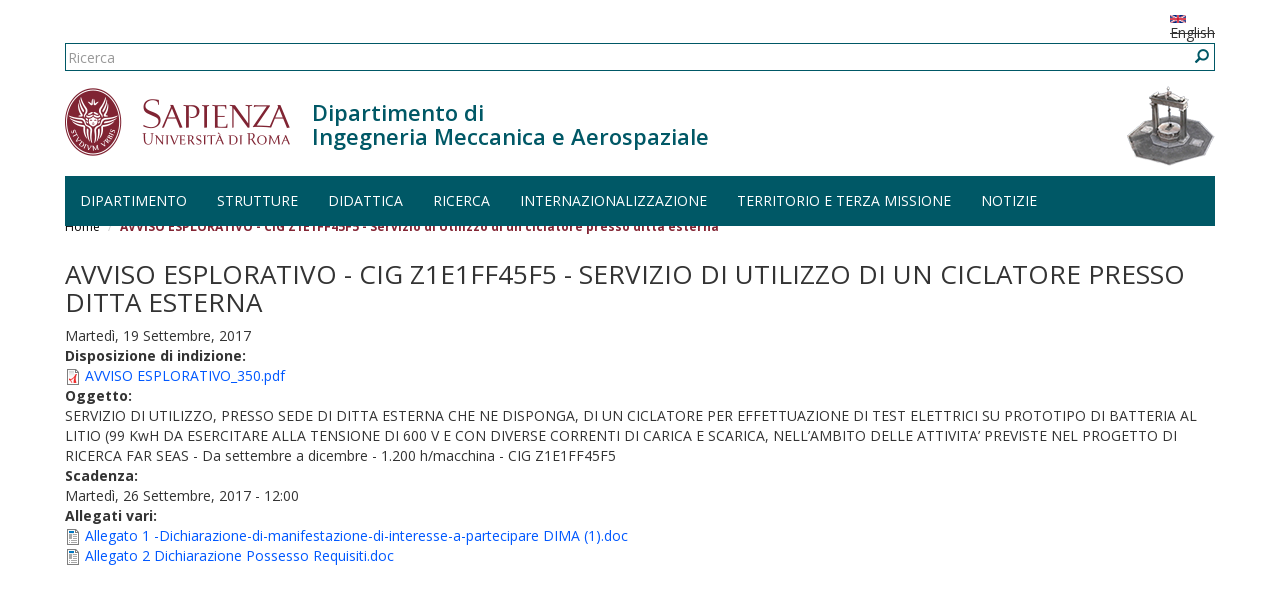

--- FILE ---
content_type: text/html; charset=utf-8
request_url: https://www.dima.uniroma1.it/dima/node/6360
body_size: 6341
content:
<!DOCTYPE html>
<html lang="it" dir="ltr" prefix="content: http://purl.org/rss/1.0/modules/content/ dc: http://purl.org/dc/terms/ foaf: http://xmlns.com/foaf/0.1/ og: http://ogp.me/ns# rdfs: http://www.w3.org/2000/01/rdf-schema# sioc: http://rdfs.org/sioc/ns# sioct: http://rdfs.org/sioc/types# skos: http://www.w3.org/2004/02/skos/core# xsd: http://www.w3.org/2001/XMLSchema#">
  <head>
    <link rel="profile" href="http://www.w3.org/1999/xhtml/vocab" />
    <meta charset="utf-8">
    <meta name="viewport" content="width=device-width, initial-scale=1.0">
    <meta http-equiv="X-UA-Compatible" content="IE=edge">
    <meta http-equiv="Content-Type" content="text/html; charset=utf-8" />
<meta name="Generator" content="Drupal 7 (http://drupal.org)" />
<link rel="canonical" href="/dima/node/6360" />
<link rel="shortlink" href="/dima/node/6360" />
<meta name="keywords" content="AVVISO ESPLORATIVO SERVIZIO CICLATORE" />
<link rel="shortcut icon" href="https://www.dima.uniroma1.it/dima/sites/all/themes/sapienza_bootstrap/favicon.ico" type="image/vnd.microsoft.icon" />
    <title>AVVISO ESPLORATIVO - CIG Z1E1FF45F5 - Servizio di Utilizzo di un ciclatore presso ditta esterna | DIMA - Sapienza - Università di Roma</title>
    <link rel="stylesheet" href="https://fonts.googleapis.com/css?family=Open+Sans:400,300,600,700,800">
    <link rel="stylesheet" href="https://netdna.bootstrapcdn.com/font-awesome/4.0.3/css/font-awesome.css">
    <link type="text/css" rel="stylesheet" href="https://www.dima.uniroma1.it/dima/sites/default/files/css/css__ZnLvDt9K-EIbwC-LVwIHNNhsREoYu0trAxI-t-X7F4.css" media="all" />
<link type="text/css" rel="stylesheet" href="https://www.dima.uniroma1.it/dima/sites/default/files/css/css_L3-zq14Mc6ooXJbC8DaoKFEaJ4sc6ShRfqDam8EyphA.css" media="all" />
<link type="text/css" rel="stylesheet" href="https://www.dima.uniroma1.it/dima/sites/default/files/css/css_Hiz0seuCaBH85zu9BrWPEIQWIP_tffQZKB6-3FnYk8g.css" media="all" />
<link type="text/css" rel="stylesheet" href="/dima/sites/all/themes/sapienza_bootstrap/bootstrap/css/bootstrap.min.css" media="all" />
<link type="text/css" rel="stylesheet" href="https://www.dima.uniroma1.it/dima/sites/default/files/css/css_oGGYEQiziXC6fnL-s3gqlTz3a8n99Z-8ttyVAPMRBdE.css" media="all" />
    <!-- HTML5 element support for IE6-8 -->
    <!--[if lt IE 9]>
      <script src="https://cdn.jsdelivr.net/html5shiv/3.7.3/html5shiv-printshiv.min.js"></script>
    <![endif]-->
    <script src="https://www.dima.uniroma1.it/dima/sites/default/files/js/js_zbS6vAiOhfzHzsXx7KXSig8XTe3ZQZsWj_K4URktlfs.js"></script>
<script src="/dima/sites/all/themes/sapienza_bootstrap/bootstrap/js/bootstrap.min.js"></script>
<script src="https://www.dima.uniroma1.it/dima/sites/default/files/js/js_lQoI_iK2Wg095E8CNZ45Artpz5O3GbXRSq3IbHj0SVQ.js"></script>
<script src="https://www.dima.uniroma1.it/dima/sites/default/files/js/js_oAUezlWzeSjn4ThtL_p-xFX5a01nxYmKG6Y22k4ePAw.js"></script>
<script>(function(i,s,o,g,r,a,m){i["GoogleAnalyticsObject"]=r;i[r]=i[r]||function(){(i[r].q=i[r].q||[]).push(arguments)},i[r].l=1*new Date();a=s.createElement(o),m=s.getElementsByTagName(o)[0];a.async=1;a.src=g;m.parentNode.insertBefore(a,m)})(window,document,"script","https://www.google-analytics.com/analytics.js","ga");ga("create", "UA-94103861-1", {"cookieDomain":"auto"});ga("set", "anonymizeIp", true);ga("send", "pageview");</script>
<script src="https://www.dima.uniroma1.it/dima/sites/default/files/js/js_p6OnzgpVo9IMpCF_TimNNF0zrwLTuXD1Or92v4xgw9o.js"></script>
<script>jQuery.extend(Drupal.settings, {"basePath":"\/dima\/","pathPrefix":"","setHasJsCookie":0,"ajaxPageState":{"theme":"sapienza_bootstrap","theme_token":"PX8Wv1rZMP8EofTgWzvG5OPh6hKHPzArF8eqY625YXQ","js":{"sites\/all\/themes\/bootstrap\/js\/bootstrap.js":1,"sites\/all\/modules\/jquery_update\/replace\/jquery\/1.10\/jquery.min.js":1,"misc\/jquery-extend-3.4.0.js":1,"misc\/jquery-html-prefilter-3.5.0-backport.js":1,"misc\/jquery.once.js":1,"misc\/drupal.js":1,"sites\/all\/modules\/jquery_dollar\/jquery_dollar.js":1,"\/dima\/sites\/all\/themes\/sapienza_bootstrap\/bootstrap\/js\/bootstrap.min.js":1,"sites\/all\/modules\/uniroma1\/sapienza_tm_client\/js\/tmclient.js":1,"public:\/\/languages\/it_amy4kLw6APztyhP151p_93oiZAsdp_EC-DK9jVjKU9E.js":1,"sites\/all\/modules\/image_caption\/image_caption.min.js":1,"sites\/all\/modules\/google_analytics\/googleanalytics.js":1,"0":1,"sites\/all\/themes\/sapienza_bootstrap\/js\/libraries\/css3-mediaqueries.js":1,"sites\/all\/themes\/sapienza_bootstrap\/js\/libraries\/html5shiv.min.js":1,"sites\/all\/themes\/sapienza_bootstrap\/js\/libraries\/jquery.matchHeight-min.js":1,"sites\/all\/themes\/sapienza_bootstrap\/js\/libraries\/modernizr.min.js":1,"sites\/all\/themes\/sapienza_bootstrap\/js\/libraries\/respond.js":1,"sites\/all\/themes\/sapienza_bootstrap\/js\/compatibility.js":1,"sites\/all\/themes\/sapienza_bootstrap\/js\/home.js":1,"sites\/all\/themes\/sapienza_bootstrap\/js\/header.js":1},"css":{"modules\/system\/system.base.css":1,"modules\/field\/theme\/field.css":1,"modules\/node\/node.css":1,"sites\/all\/modules\/relation\/relation_entity_collector\/relation_entity_collector.css":1,"sites\/all\/modules\/uniroma1\/sapienza_tm_client\/css\/tm.css":1,"sites\/all\/modules\/views\/css\/views.css":1,"sites\/all\/modules\/ctools\/css\/ctools.css":1,"sites\/all\/modules\/tagadelic\/tagadelic.css":1,"modules\/locale\/locale.css":1,"sites\/all\/modules\/date\/date_api\/date.css":1,"sites\/all\/modules\/addtoany\/addtoany.css":1,"\/dima\/sites\/all\/themes\/sapienza_bootstrap\/bootstrap\/css\/bootstrap.min.css":1,"sites\/all\/themes\/sapienza_bootstrap\/css\/style.css":1,"sites\/all\/themes\/sapienza_bootstrap\/css\/header.css":1,"sites\/all\/themes\/sapienza_bootstrap\/css\/page.css":1,"sites\/all\/themes\/sapienza_bootstrap\/css\/sidebars.css":1,"sites\/all\/themes\/sapienza_bootstrap\/css\/news.css":1,"sites\/all\/themes\/sapienza_bootstrap\/css\/hero.css":1,"sites\/all\/themes\/sapienza_bootstrap\/css\/footer.css":1,"sites\/all\/themes\/sapienza_bootstrap\/css\/modules.css":1,"sites\/all\/themes\/sapienza_bootstrap\/css\/search.css":1}},"googleanalytics":{"trackOutbound":1,"trackMailto":1,"trackDownload":1,"trackDownloadExtensions":"7z|aac|arc|arj|asf|asx|avi|bin|csv|doc(x|m)?|dot(x|m)?|exe|flv|gif|gz|gzip|hqx|jar|jpe?g|js|mp(2|3|4|e?g)|mov(ie)?|msi|msp|pdf|phps|png|ppt(x|m)?|pot(x|m)?|pps(x|m)?|ppam|sld(x|m)?|thmx|qtm?|ra(m|r)?|sea|sit|tar|tgz|torrent|txt|wav|wma|wmv|wpd|xls(x|m|b)?|xlt(x|m)|xlam|xml|z|zip"},"urlIsAjaxTrusted":{"\/dima\/node\/6360":true},"bootstrap":{"anchorsFix":"0","anchorsSmoothScrolling":"0","formHasError":1,"popoverEnabled":"1","popoverOptions":{"animation":1,"html":0,"placement":"right","selector":"","trigger":"click","triggerAutoclose":1,"title":"","content":"","delay":0,"container":"body"},"tooltipEnabled":"1","tooltipOptions":{"animation":1,"html":0,"placement":"auto left","selector":"","trigger":"hover focus","delay":0,"container":"body"}}});</script>
  </head>
  <body class="navbar-is-fixed-top html not-front not-logged-in no-sidebars page-node page-node-6360 node-type-determine-e-avvisi-esplorativi i18n-it dipartimento site-name-lines-2">
    <div id="skip-link">
      <a href="#main-content" class="element-invisible element-focusable">Salta al contenuto principale</a>
    </div>
        <header id="navbar" role="banner" class="navbar navbar-fixed-top navbar-default">
  <div class="container">

              <div class="region region-header-top">
    <section id="block-block-37" class="block block-block clearfix">

      
  <style>
.bg-lime {
    background: lime;
}
.bg-lightblue {
    background: lightblue ;
}
</style>
</section>
<section id="block-locale-language" class="block block-locale clearfix">

      
  <ul class="language-switcher-locale-url"><li class="it first active"><a href="/dima/node/6360" class="language-link active" xml:lang="it"><img class="language-icon img-responsive" typeof="foaf:Image" src="https://www.dima.uniroma1.it/dima/sites/all/modules/languageicons/flags/it.png" width="16" height="12" alt="Italiano" title="Italiano" /> Italiano</a></li>
<li class="en last"><span class="language-link locale-untranslated" xml:lang="en"><img class="language-icon img-responsive" typeof="foaf:Image" src="https://www.dima.uniroma1.it/dima/sites/all/modules/languageicons/flags/en.png" width="16" height="12" alt="English" title="English" /> English</span></li>
</ul>
</section>
<section id="block-search-form" class="block block-search clearfix">

      
  <form class="form-search content-search" action="/dima/node/6360" method="post" id="search-block-form" accept-charset="UTF-8"><div><div>
      <h2 class="element-invisible">Form di ricerca</h2>
    <div class="input-group"><input title="Inserisci i termini da cercare." placeholder="Ricerca" class="form-control form-text" type="text" id="edit-search-block-form--2" name="search_block_form" value="" size="15" maxlength="128" /><span class="input-group-btn"><button type="submit" class="btn btn-primary"><span class="icon glyphicon glyphicon-search" aria-hidden="true"></span>
</button></span></div><div class="form-actions form-wrapper form-group" id="edit-actions"><button class="element-invisible btn btn-primary form-submit" type="submit" id="edit-submit" name="op" value="Ricerca">Ricerca</button>
</div><input type="hidden" name="form_build_id" value="form-el9b0-dlOCnhIyHoEwsBZb1vs0C6BUyLCCvNM7rt16M" />
<input type="hidden" name="form_id" value="search_block_form" />
</div>
</div></form>
</section>
  </div>
    
    <div class="navbar-header">

              <a href="https://www.uniroma1.it/it/">
          <img class="logo pull-left" src="https://www.dima.uniroma1.it/dima/sites/all/themes/sapienza_bootstrap/logo.png" alt="Uniroma 1" />
        </a>
      
              <h1 class="name navbar-brand">
          <a href="/dima/" title="Home Page">Dipartimento di<br />Ingegneria Meccanica e Aerospaziale</a>        </h1>
      
              <img class="custom-logo pull-right" src="https://www.dima.uniroma1.it/dima/sites/default/files/styles/custom_logo/public/images/logo/testata-dip-foto_1.png?itok=nuuUStaR" alt="Dipartimento di<br />Ingegneria Meccanica e Aerospaziale" />
      
              <button type="button" class="navbar-toggle" data-toggle="collapse" data-target="#navbar-collapse">
          <span class="sr-only">Toggle navigation</span>
          <span class="icon-bar"></span>
          <span class="icon-bar"></span>
          <span class="icon-bar"></span>
        </button>
          </div>

          <div class="navbar-collapse collapse" id="navbar-collapse">
        <nav role="navigation">
                      <ul class="menu nav navbar-nav"><li class="first expanded dropdown"><a href="/dima/dipartimento" class="dropdown-toggle" data-toggle="dropdown">Dipartimento <span class="caret"></span></a><ul class="dropdown-menu"><li class="first collapsed"><a href="/dima/dipartimento/chi-siamo" title="Chi siamo">Chi siamo</a></li>
<li class="collapsed"><a href="/dima/dipartimento/dove-siamo">Dove siamo</a></li>
<li class="collapsed"><a href="/dima/dipartimento/governo" title="Governo">Governo</a></li>
<li class="collapsed"><a href="/dima/dipartimento/uffici" title="Uffici e servizi del DIMA">Uffici e Contatti</a></li>
<li class="collapsed"><a href="/dima/dima/dipartimento/persone">Persone</a></li>
<li class="collapsed"><a href="/dima/dipartimento/bandi">Bandi</a></li>
<li class="collapsed"><a href="/dima/dipartimento/trasparenza">Trasparenza</a></li>
<li class="leaf"><a href="/dima/dima/dipartimento/regolamenti-e-modulistica" title="Regolamenti e modulistica">Regolamenti e modulistica</a></li>
<li class="last collapsed"><a href="/dima/dima/dipartimento/sicurezza" title="Sicurezza nel Dipartimento">Sicurezza</a></li>
</ul></li>
<li class="expanded dropdown"><a href="/dima/strutture" class="dropdown-toggle" data-toggle="dropdown">Strutture <span class="caret"></span></a><ul class="dropdown-menu"><li class="first leaf"><a href="/dima/strutture/biblioteca" title="Biblioteca del Dipartimento">Biblioteca</a></li>
<li class="collapsed"><a href="/dima/strutture/laboratori-del-dipartimento-di-ingegneria-meccanica-e-aerospaziale" title="Laboratori del Dipartimento">Laboratori</a></li>
<li class="last leaf"><a href="/dima/strutture/aule">Aule</a></li>
</ul></li>
<li class="expanded dropdown"><a href="/dima/didattica" class="dropdown-toggle" data-toggle="dropdown">Didattica <span class="caret"></span></a><ul class="dropdown-menu"><li class="first collapsed"><a href="/dima/didattica/offerta-formativa" title="Offerta formativa">Offerta formativa</a></li>
<li class="leaf"><a href="http://www.dima.uniroma1.it/dima/elenco-docenti" title="Elenco del personale docente del DIMA">Elenco docenti</a></li>
<li class="leaf"><a href="/dima/dima/didattica/cultori-della-materia">Cultori della materia</a></li>
<li class="collapsed"><a href="/dima/didattica/regolamenti">Regolamenti</a></li>
<li class="last leaf"><a href="http://www.uniroma1.it/didattica/borse-di-studio" title="">Borse di studio</a></li>
</ul></li>
<li class="expanded dropdown"><a href="/dima/ricerca" title="Ricerca DIMA" class="dropdown-toggle" data-toggle="dropdown">Ricerca <span class="caret"></span></a><ul class="dropdown-menu"><li class="first leaf"><a href="/dima/ricerca/meccanica-del-volo" title="Meccanica del volo">Ing-Ind/03  Meccanica del volo</a></li>
<li class="leaf"><a href="/dima/ricerca/costruzioni-e-strutture-aerospaziali" title="Costruzioni e strutture aerospaziali">Ing-Ind/04  Costruzioni e strutture aerospaziali</a></li>
<li class="leaf"><a href="/dima/ricerca/impianti-e-sistemi-aerospaziali" title="Impianti e sistemi aerospaziali">Ing-Ind/05 Impianti e sistemi aerospaziali</a></li>
<li class="leaf"><a href="/dima/ricerca/ing-ind/06-fluidodinamica" title="Fluidodinamica">Ing-Ind/06  Fluidodinamica</a></li>
<li class="leaf"><a href="/dima/ricerca/propulsione-aerospaziale" title="Propulsione aerospaziale">Ing-Ind/07  Propulsione aerospaziale</a></li>
<li class="leaf"><a href="/dima/ricerca/ing-ind/08-macchine-fluido" title="Macchine a fluido">Ing-Ind/08 Macchine a fluido</a></li>
<li class="leaf"><a href="/dima/ricerca/sistemi-per-lenergia-e-lambiente" title="Sistemi per l&#039;energia e l&#039;ambiente">Ing-Ind/09  Sistemi per l&#039;energia e l&#039;ambiente</a></li>
<li class="leaf"><a href="/dima/ricerca/misure-meccaniche-e-termiche" title="Misure meccaniche e termiche">Ing-Ind/12  Misure meccaniche e termiche</a></li>
<li class="leaf"><a href="/dima/ricerca/meccanica-applicata-alle-macchine" title="Meccanica applicata alle macchine">Ing-Ind/13  Meccanica applicata alle macchine</a></li>
<li class="leaf"><a href="/dima/ricerca/progettazione-meccanica-e-costruzione-di-macchine" title="Progettazione meccanica e costruzione di macchine">Ing-Ind/14  Progettazione meccanica e Costruzione di macchine</a></li>
<li class="leaf"><a href="/dima/dima/ricerca/ing-ind/15-disegno-e-metodi-dellingegneria-industriale" title="Disegno e metodi dell&#039;ingegneria industriale">Ing-Ind/15  Disegno e metodi dell&#039;ingegneria industriale</a></li>
<li class="leaf"><a href="/dima/ricerca/tecnologie-e-sistemi-di-lavorazione" title="Tecnologie e sistemi di lavorazione">Ing-Ind/16  Tecnologie e sistemi di lavorazione</a></li>
<li class="leaf"><a href="/dima/ricerca/impianti-industriali-meccanici" title="Impianti industriali meccanici">Ing-Ind/17  Impianti industriali meccanici</a></li>
<li class="leaf"><a href="/dima/ricerca/ing-ind/34-bioingegneria-industriale" title="Bioingegneria industriale">Ing-Ind/34  Bioingegneria industriale</a></li>
<li class="leaf"><a href="/dima/dima/ricerca/assegni-di-ricerca" title="Assegni di ricerca">Assegni di ricerca</a></li>
<li class="last leaf"><a href="/dima/dima/ricerca/pubblicazioni" title="Pubblicazioni">Pubblicazioni</a></li>
</ul></li>
<li class="expanded dropdown"><a href="/dima/internazionalizzazione" class="dropdown-toggle" data-toggle="dropdown">Internazionalizzazione <span class="caret"></span></a><ul class="dropdown-menu"><li class="first leaf"><a href="/dima/internazionalizzazione/professori-visitatori" title="Professori visitatori">Professori visitatori</a></li>
<li class="last leaf"><a href="/dima/internazionalizzazione/accordi-internazionali" title="Accordi internazionali">Accordi internazionali</a></li>
</ul></li>
<li class="expanded dropdown"><a href="/dima/territorio-e-terza-missione" class="dropdown-toggle" data-toggle="dropdown">Territorio e terza missione <span class="caret"></span></a><ul class="dropdown-menu"><li class="first leaf"><a href="https://www.dima.uniroma1.it/dima/terzamissione/iniziative" title="">Iniziative di Terza missione</a></li>
<li class="leaf"><a href="/dima/territorio-e-terza-missione/convenzioni" title="Convenzioni">Convenzioni</a></li>
<li class="leaf"><a href="/dima/territorio-e-terza-missione/attivit-conto-terzi" title="Attività conto terzi">Attività conto terzi</a></li>
<li class="leaf"><a href="/dima/territorio-e-terza-missione/educazione-scientifica-e-formazione-continua" title="Educazione scientifica e formazione continua">Educazione scientifica e formazione continua</a></li>
<li class="last leaf"><a href="/dima/territorio-e-terza-missione/azioni-lalternanza-scuola-lavoro" title="Azioni per l&#039;alternanza scuola-lavoro">Azioni per l&#039;alternanza scuola-lavoro</a></li>
</ul></li>
<li class="last expanded dropdown"><a href="/dima/notizie" class="dropdown-toggle" data-toggle="dropdown">Notizie <span class="caret"></span></a><ul class="dropdown-menu"><li class="first leaf"><a href="/dima/notizie/circolari-e-avvisi">Avvisi</a></li>
<li class="last leaf"><a href="/dima/notizie/eventi">Eventi</a></li>
</ul></li>
</ul>                                      </nav>
      </div>
      </div>
</header>

<section>
  <div class="container">
        <a id="main-content"></a>
              </div>
</section>

  <section id="breadcrumb">
    <div class="container">
      <ol class="breadcrumb"><li><a href="/dima/">Home</a></li>
<li class="active">AVVISO ESPLORATIVO - CIG Z1E1FF45F5 - Servizio di Utilizzo di un ciclatore presso ditta esterna</li>
</ol>    </div>
  </section>

  <section id="tabs">
    <div class="container">
          </div>
  </section>



<div class="main-container container">
  <div class="row">

    
    <section class="col-md-12">
              <div class="region region-content">
    <section id="block-system-main" class="block block-system clearfix">

      
  <article id="node-6360" class="node node-determine-e-avvisi-esplorativi clearfix" about="/dima/node/6360" typeof="sioc:Item foaf:Document">
    <header>
            <span property="dc:title" content="AVVISO ESPLORATIVO - CIG Z1E1FF45F5 - Servizio di Utilizzo di un ciclatore presso ditta esterna" class="rdf-meta element-hidden"></span>      </header>
    <h2 class="title">AVVISO ESPLORATIVO - CIG Z1E1FF45F5 - Servizio di Utilizzo di un ciclatore presso ditta esterna</h2><div class="field field-name-field-data-determine field-type-date field-label-hidden"><div class="field-items"><div class="field-item even"><span class="date-display-single" property="dc:date" datatype="xsd:dateTime" content="2017-09-19T00:00:00+02:00">Martedì, 19 Settembre, 2017</span></div></div></div><div class="field field-name-field-disposizione-indizione-det field-type-file field-label-above"><div class="field-label">Disposizione di indizione:&nbsp;</div><div class="field-items"><div class="field-item even"><span class="file"><img class="file-icon" alt="PDF icon" title="application/pdf" src="/dima/modules/file/icons/application-pdf.png" /> <a href="https://www.dima.uniroma1.it/dima/sites/default/files/allegati_determine/AVVISO%20ESPLORATIVO_350.pdf" type="application/pdf; length=222149">AVVISO ESPLORATIVO_350.pdf</a></span></div></div></div><div class="field field-name-field-oggetto-determine field-type-text-long field-label-above"><div class="field-label">Oggetto:&nbsp;</div><div class="field-items"><div class="field-item even">SERVIZIO DI UTILIZZO, PRESSO SEDE DI DITTA ESTERNA CHE NE DISPONGA, DI UN CICLATORE PER EFFETTUAZIONE DI TEST ELETTRICI SU PROTOTIPO DI BATTERIA AL LITIO (99 KwH DA ESERCITARE ALLA TENSIONE DI 600 V E CON DIVERSE CORRENTI DI CARICA E SCARICA, NELL’AMBITO DELLE ATTIVITA’  PREVISTE NEL PROGETTO DI RICERCA FAR SEAS - Da settembre a dicembre - 1.200 h/macchina - CIG Z1E1FF45F5</div></div></div><div class="field field-name-field-scadenza-determine field-type-date field-label-above"><div class="field-label">Scadenza:&nbsp;</div><div class="field-items"><div class="field-item even"><span class="date-display-single" property="dc:date" datatype="xsd:dateTime" content="2017-09-26T12:00:00+02:00">Martedì, 26 Settembre, 2017 - 12:00</span></div></div></div><div class="field field-name-field-documenti-allegati-determi field-type-file field-label-above"><div class="field-label">Allegati vari:&nbsp;</div><div class="field-items"><div class="field-item even"><span class="file"><img class="file-icon" alt="Microsoft Office document icon" title="application/msword" src="/dima/modules/file/icons/x-office-document.png" /> <a href="https://www.dima.uniroma1.it/dima/sites/default/files/allegati_determine/Allegato%201%20-Dichiarazione-di-manifestazione-di-interesse-a-partecipare%20DIMA%20%281%29.doc" type="application/msword; length=44544">Allegato 1 -Dichiarazione-di-manifestazione-di-interesse-a-partecipare DIMA (1).doc</a></span></div><div class="field-item odd"><span class="file"><img class="file-icon" alt="Microsoft Office document icon" title="application/msword" src="/dima/modules/file/icons/x-office-document.png" /> <a href="https://www.dima.uniroma1.it/dima/sites/default/files/allegati_determine/Allegato%202%20%20Dichiarazione%20Possesso%20Requisiti.doc" type="application/msword; length=55296">Allegato 2  Dichiarazione Possesso Requisiti.doc</a></span></div></div></div>    </article>

</section>
  </div>
    </section>

    
  </div>
</div>





    <script src="https://www.dima.uniroma1.it/dima/sites/default/files/js/js_MRdvkC2u4oGsp5wVxBG1pGV5NrCPW3mssHxIn6G9tGE.js"></script>
  </body>
</html>

--- FILE ---
content_type: text/css
request_url: https://www.dima.uniroma1.it/dima/sites/default/files/css/css_L3-zq14Mc6ooXJbC8DaoKFEaJ4sc6ShRfqDam8EyphA.css
body_size: 988
content:
.field .field-label{font-weight:bold;}.field-label-inline .field-label,.field-label-inline .field-items{float:left;}form .field-multiple-table{margin:0;}form .field-multiple-table th.field-label{padding-left:0;}form .field-multiple-table td.field-multiple-drag{width:30px;padding-right:0;}form .field-multiple-table td.field-multiple-drag a.tabledrag-handle{padding-right:.5em;}form .field-add-more-submit{margin:.5em 0 0;}
.node-unpublished{background-color:#fff4f4;}.preview .node{background-color:#ffffea;}td.revision-current{background:#ffc;}
#relation-entity-collector input.form-text,#relation-entity-collector select.form-select{width:100%;}
.page-annuario h2{margin:0 0 25px 0;}.tm-filters select{border-radius:0;}.tm-filters .buttons-wrapper{margin-top:30px;}.tm-filters .buttons-wrapper .btn-danger{border-radius:0;color:#fff;background:#7d7d7d;border:solid 1px #7d7d7d;width:85px;}.tm-filters .buttons-wrapper .btn-primary{border:1px solid #822433;width:85px;}.tm-alphas{text-align:center;clear:both;padding:30px 0;}.tm-alphas ul{margin:0;}.tm-alphas li{padding-left:2px !important;}.tm-alphas li a{color:#555 !important;border-left:1px solid #333;padding-left:10px;}.tm-alphas li:first-child a{border:0;}.tm-alphas .active{font-weight:bold;}.tm-results .row{margin-bottom:20px;}.tm-results .tm-item{padding:15px;background:#eee;}.tm-results .tm-item i{margin-right:5px;}.tm-results .tm-item .tm-name{font-size:18px;font-weight:600;margin-bottom:10px;}.tm-results .tm-item .tm-envelope a{color:#333;}.tm-results .tm-item .tm-envelope a:after{display:none;}.tm-results .tm-item .tm-structure,.tm-results .tm-item .tm-envelope{margin-bottom:5px;}.tm-results .tm-item .tm-structure{font-size:14px;text-transform:uppercase;}.tm-results .tm-item .tm-envelope,.tm-results .tm-item .tm-phone{font-size:15px;}.tm-results .tm-item .tm-category{text-align:right;}.page-annuario .pagination > li > a,.page-annuario .pagination > li > span{color:#822433 !important;border-radius:0 !important;}.page-annuario .pagination > .active > a,.page-annuario .pagination > .active > span,.page-annuario .pagination > .active > a:hover,.page-annuario .pagination > .active > span:hover,.page-annuario .pagination > .active > a:focus,.page-annuario .pagination > .active > span:focus{background-color:#822433 !important;border-color:#822433 !important;color:#FFFFFF !important;}.terzamissione{padding-bottom:10px;text:medium;}.eye-hover{color:#822433;}.eye-hover:hover{color:black!important;}.centro .eye-hover{color:#146255;}.dipartimento .eye-hover{color:#005866;}.facolta .eye-hover{color:#2b425c;}.museo .eye-hover{color:#534F2C;}#filtri-button{margin-top:25px!important;}
.views-exposed-form .views-exposed-widget{float:left;padding:.5em 1em 0 0;}.views-exposed-form .views-exposed-widget .form-submit{margin-top:1.6em;}.views-exposed-form .form-item,.views-exposed-form .form-submit{margin-top:0;margin-bottom:0;}.views-exposed-form label{font-weight:bold;}.views-exposed-widgets{margin-bottom:.5em;}.views-align-left{text-align:left;}.views-align-right{text-align:right;}.views-align-center{text-align:center;}.views-view-grid tbody{border-top:none;}.view .progress-disabled{float:none;}


--- FILE ---
content_type: text/css
request_url: https://www.dima.uniroma1.it/dima/sites/default/files/css/css_oGGYEQiziXC6fnL-s3gqlTz3a8n99Z-8ttyVAPMRBdE.css
body_size: 4310
content:
*{padding:0;margin:0;}html{height:100%;}body{color:#333333;font-size:1.4em;min-height:100%;background:#fff !important;font-family:'Open Sans',sans-serif !important;}@media only screen and (max-width:767px){body{padding-top:135px !important;}body.site-name-lines-3{padding-top:143px !important;}body.toolbar.navbar-is-fixed-top{padding-top:185px !important;}}@media only screen and (min-width:768px) and (max-width:991px){body{padding-top:197px !important;}body.toolbar.navbar-is-fixed-top{padding-top:223px !important;}}@media only screen and (min-width:992px){body{padding-top:193px !important;}body.toolbar.navbar-is-fixed-top{padding-top:223px !important;}}ul,ol{margin:0 0 1em 0;padding:0 0 0 1.5em;}.region-content a{color:#0058ff;}a,a:hover{color:#000;text-decoration:none !important;}img,a img{border:none;}input,textarea,select,button{border-radius:0 !important;}.bg-orange{background:#c54c00;}.bg-gray{background:#aaa38e;}.bg-red{background:#822433;}input:-webkit-autofill,input:-webkit-autofill:hover,input:-webkit-autofill:focus
input:-webkit-autofill,textarea:-webkit-autofill,textarea:-webkit-autofill:hover
textarea:-webkit-autofill:focus,select:-webkit-autofill,select:-webkit-autofill:hover,select:-webkit-autofill:focus{-webkit-box-shadow:0 0 0px 1000px #fff inset !important;transition:background-color 5000s ease-in-out 0s !important;}.container{padding-left:10px;padding-right:10px;}.row{margin-left:-10px;margin-right:-10px;}.col-xs-1,.col-sm-1,.col-md-1,.col-lg-1,.col-xs-2,.col-sm-2,.col-md-2,.col-lg-2,.col-xs-3,.col-sm-3,.col-md-3,.col-lg-3,.col-xs-4,.col-sm-4,.col-md-4,.col-lg-4,.col-xs-5,.col-sm-5,.col-md-5,.col-lg-5,.col-xs-6,.col-sm-6,.col-md-6,.col-lg-6,.col-xs-7,.col-sm-7,.col-md-7,.col-lg-7,.col-xs-8,.col-sm-8,.col-md-8,.col-lg-8,.col-xs-9,.col-sm-9,.col-md-9,.col-lg-9,.col-xs-10,.col-sm-10,.col-md-10,.col-lg-10,.col-xs-11,.col-sm-11,.col-md-11,.col-lg-11,.col-xs-12,.col-sm-12,.col-md-12,.col-lg-12{padding-left:10px;padding-right:10px;}.list-group-item{border-radius:0 !important;}.pagination > li > a,.pagination > li > span{border-radius:0 !important;color:#822433;}.pager li > a,.pager li > span{border-radius:0 !important;}.biblioteca .pager > li > a{color:#52514B;}.centro .pager > li > a{color:#146255;}.dipartimento .pager > li > a{color:#005866;}.facolta .pager > li > a{color:#2b425c;}.museo .pager > li > a{color:#534F2C;}.pager li.pager-current{font-size:16px;}.pager li.pager-previous{margin-right:15px;}.pager li.pager-next{margin-left:15px;}.biblioteca .pagination > li > a{color:#52514B;}.centro .pagination > li > a{color:#146255;}.dipartimento .pagination > li > a{color:#005866;}.facolta .pagination > li > a{color:#2b425c;}.museo .pagination > li > a{color:#534F2C;}.view .text-center{clear:both;}.pagination > .active > a,.pagination > .active > span,.pagination > .active > a:hover,.pagination > .active > span:hover,.pagination > .active > a:focus,.pagination > .active > span:focus{color:#fff;cursor:default;background-color:#822433;border-color:#822433;}.biblioteca .pagination > .active > a,.biblioteca .pagination > .active > span,.biblioteca .pagination > .active > a:hover,.biblioteca .pagination > .active > span:hover,.biblioteca .pagination > .active > a:focus,.biblioteca .pagination > .active > span:focus{background-color:#52514B;border-color:#52514B;}.centro .pagination > .active > a,.centro .pagination > .active > span,.centro .pagination > .active > a:hover,.centro .pagination > .active > span:hover,.centro .pagination > .active > a:focus,.centro .pagination > .active > span:focus{background-color:#146255;border-color:#146255;}.dipartimento .pagination > .active > a,.dipartimento .pagination > .active > span,.dipartimento .pagination > .active > a:hover,.dipartimento .pagination > .active > span:hover,.dipartimento .pagination > .active > a:focus,.dipartimento .pagination > .active > span:focus{background-color:#005866;border-color:#005866;}.facolta .pagination > .active > a,.facolta .pagination > .active > span,.facolta .pagination > .active > a:hover,.facolta .pagination > .active > span:hover,.facolta .pagination > .active > a:focus,.facolta .pagination > .active > span:focus{background-color:#2b425c;border-color:#2b425c;}.museo .pagination > .active > a,.museo .pagination > .active > span,.museo .pagination > .active > a:hover,.museo .pagination > .active > span:hover,.museo .pagination > .active > a:focus,.museo .pagination > .active > span:focus{background-color:#534F2C;border-color:#534F2C;}#tabs ul{margin:0 0 20px;}#tabs a{border-radius:0;}.front #tabs ul{margin:20px 0 0 0;}.messages-area{margin-top:20px;}.messages-area .alert{margin-bottom:10px;border-radius:0;}h2.title{margin:0 0 10px;font-size:26px;text-transform:uppercase;}.front h2.title{display:none;}.block-title{margin:0;padding:10px 15px;color:#fff;font-size:14px;line-height:20px;font-weight:300;text-transform:uppercase;background:#822433;}.biblioteca .block-title{background:#52514B;}.centro .block-title{background:#146255;}.dipartimento .block-title{background:#005866;}.facolta .block-title{background:#2b425c;}.museo .block-title{background:#534F2C;}#breadcrumb{margin:20px 0;}.front #breadcrumb{display:none;}#breadcrumb .breadcrumb{background:transparent !important;font-size:12px;padding:5px 0;margin:0;border-radius:0;}#breadcrumb .breadcrumb li.active{color:#822433;font-weight:bold;}#breadcrumb .breadcrumb li.active:before{font-weight:normal;}.square > div{padding-bottom:15px;}.square img{margin:0 auto !important;padding:13% 0;}.square br{display:none;}.square h3{text-align:center;color:#fff;text-transform:uppercase;font-size:14px;line-height:16px;margin:0;}.square h3 a,.square h3 a:hover{color:#fff !important;}.square h3 br{display:block;}@media only screen and (max-width:767px){.square > div{margin-bottom:20px;padding-top:15px;}.square img{display:none;}.same-height{height:auto !important;}}@media only screen and (min-width:768px) and (max-width:991px){.square{margin-bottom:20px;}.square img{height:230px;width:auto;}}@media only screen and (min-width:992px){.square img{height:230px;width:auto;}}.block-menu ul:not(.contextual-links) li,.block-menu-block ul:not(.contextual-links) li{border:1px solid #ddd;}.block-menu ul:not(.contextual-links) li a,.block-menu-block ul:not(.contextual-links) li a{font-weight:300;color:#555;}.block-menu ul:not(.contextual-links) li a:focus,.block-menu-block ul:not(.contextual-links) li a:focus{outline:none;}.block-menu ul:not(.contextual-links) li:not(:last-child),.block-menu-block ul:not(.contextual-links) li:not(:last-child){border-bottom:0;}.block-menu .active,.block-menu-block .active{background:#eee;}.block-menu .block-title a,.block-menu-block .block-title a{background-color:transparent;color:#fff;}
header{border:0 !important;background-color:#fff !important;}header .logo{margin:10px 0 18px;}@media only screen and (max-width:767px){header .logo{margin-bottom:10px;}}header .custom-logo{margin:10px 0;}@media screen and (max-width:767px){header .custom-logo{display:none;}}.region-header-top{padding:10px 0 5px;}.region-header-top:after{content:"";display:table;clear:both;}@media screen and (max-width:767px){.region-header-top{display:none;}}header #block-locale-language{float:right;margin-left:10px;}header #block-locale-language .language-switcher-locale-url{padding:0;margin:5px 0 0 0;list-style:none;}header #block-locale-language .language-switcher-locale-url li.active{display:none;}.navbar-header{width:100%;}@media screen and (max-width:767px){.navbar-header{width:auto;}}.navbar-header h1{color:#822433 !important;font-size:24px;font-weight:600;margin-top:18px;}.navbar-header h1 a{color:#822433 !important;}.biblioteca .navbar-header h1{color:#52514B !important;}.biblioteca .navbar-header h1 a{color:#52514B !important;}.centro .navbar-header h1{color:#146255 !important;}.centro .navbar-header h1 a{color:#146255 !important;}.dipartimento .navbar-header h1{color:#005866 !important;}.dipartimento .navbar-header h1 a{color:#005866 !important;}.facolta .navbar-header h1{color:#2b425c !important;}.facolta .navbar-header h1 a{color:#2b425c !important;}.museo .navbar-header h1{color:#534F2C !important;}.museo .navbar-header h1 a{color:#534F2C !important;}@media only screen and (max-width:767px){.site-name-lines-2 .navbar-header h1{font-size:14px;line-height:16px;padding-bottom:15px;}.site-name-lines-3 .navbar-header h1{font-size:14px;line-height:16px;}}@media only screen and (min-width:768px) and (max-width:991px){.site-name-lines-2 .navbar-header h1{font-size:20px;line-height:1.1em;padding-top:9px;}.site-name-lines-3 .navbar-header h1{font-size:18px;line-height:1.2em;margin-top:18px;padding-top:0;}}@media only screen and (min-width:992px){.site-name-lines-2 .navbar-header h1{font-size:22px;line-height:1.1em;padding-top:6px;}.site-name-lines-3 .navbar-header h1{font-size:18px;line-height:1.2em;margin-top:18px;padding-top:0;}}nav .navbar-nav:not(.language-menu){width:100%;color:#fff;background:#822433;}.biblioteca nav .navbar-nav:not(.language-menu){background:#52514B;}.centro nav .navbar-nav:not(.language-menu){background:#146255;}.dipartimento nav .navbar-nav:not(.language-menu){background:#005866;}.facolta nav .navbar-nav:not(.language-menu){background:#2b425c;}.museo nav .navbar-nav:not(.language-menu){background:#534F2C;}nav .navbar-nav .caret{display:none;}nav .navbar-nav:not(.language-menu) > li > a{text-transform:uppercase;color:#fff !important;}nav .navbar-nav > li > a:hover,nav .navbar-nav > li > a:focus,nav .navbar-nav > .active > a,nav .navbar-nav > .active > a:hover,nav .navbar-nav > .active > a:focus{outline:0;background:#a15b66 !important;}.biblioteca nav .navbar-nav > li > a:hover,.biblioteca nav .navbar-nav > li > a:focus,.biblioteca nav .navbar-nav > .active > a,.biblioteca nav .navbar-nav > .active > a:hover,.biblioteca nav .navbar-nav > .active > a:focus{background:#7d7d78 !important;}.centro nav .navbar-nav > li > a:hover,.centro nav .navbar-nav > li > a:focus,.centro nav .navbar-nav > .active > a,.centro nav .navbar-nav > .active > a:hover,.centro nav .navbar-nav > .active > a:focus{background:#4f8980 !important;}.dipartimento nav .navbar-nav > li > a:hover,.dipartimento nav .navbar-nav > li > a:focus,.dipartimento nav .navbar-nav > .active > a,.dipartimento nav .navbar-nav > .active > a:hover,.dipartimento nav .navbar-nav > .active > a:focus{background:#40828c !important;}.facolta nav .navbar-nav > li > a:hover,.facolta nav .navbar-nav > li > a:focus,.facolta nav .navbar-nav > .active > a,.facolta nav .navbar-nav > .active > a:hover,.facolta nav .navbar-nav > .active > a:focus{background:#607185 !important;}.museo nav .navbar-nav > li > a:hover,.museo nav .navbar-nav > li > a:focus,.museo nav .navbar-nav > .active > a,.museo nav .navbar-nav > .active > a:hover,.museo nav .navbar-nav > .active > a:focus{background:#7e7b61 !important;}@media screen and (min-width:768px){nav .navbar-nav:not(.language-menu) .dropdown:hover > .dropdown-menu{display:block;}}nav .navbar-nav:not(.language-menu) .dropdown .dropdown-menu{background:#a15b66;}.biblioteca nav .navbar-nav:not(.language-menu) .dropdown .dropdown-menu{background:#7d7d78;}.centro nav .navbar-nav:not(.language-menu) .dropdown .dropdown-menu{background:#4f8980;}.dipartimento nav .navbar-nav:not(.language-menu) .dropdown .dropdown-menu{background:#40828c;}.facolta nav .navbar-nav:not(.language-menu) .dropdown .dropdown-menu{background:#607185;}.museo nav .navbar-nav:not(.language-menu) .dropdown .dropdown-menu{background:#7e7b61;}nav .navbar-nav:not(.language-menu) .dropdown .dropdown-menu{border:0;border-radius:0;padding:30px 0;}nav .navbar-nav .dropdown .dropdown-menu > li > a{padding-top:0;padding-bottom:0;color:#fff;font-size:14px;line-height:20px;font-weight:300;}nav .navbar-nav .dropdown .dropdown-menu > li > a:hover{background:#fff;color:#000;}nav .navbar-nav .dropdown .dropdown-menu > li.active > a,nav .navbar-nav .dropdown .dropdown-menu > li > a:focus{outline:0;background:#fff;color:#000;}@media screen and (max-width:767px){nav .navbar-nav:not(.language-menu){width:auto;margin:0 0 10px;background:#fff !important;}nav .navbar-nav .dropdown-menu{display:none;}nav .navbar-nav:not(.language-menu) > li > a:hover,nav .navbar-nav:not(.language-menu) > li > a:focus,nav .navbar-nav:not(.language-menu) > .active > a,nav .navbar-nav:not(.language-menu) > .active > a:hover,nav .navbar-nav:not(.language-menu) > .active > a:focus{color:#fff !important;}.navbar-header h1{margin:0;padding-top:0;font-size:16px;line-height:20px;height:auto;margin-left:78px;}.navbar-header .navbar-toggle{border-radius:0;border:1px solid #822433;color:#822433;margin:0;padding:15px 13px;position:absolute;right:10px;top:25px;}.biblioteca .navbar-header .navbar-toggle{border-color:#52514B;}.centro .navbar-header .navbar-toggle{border-color:#146255;}.dipartimento .navbar-header .navbar-toggle{border-color:#005866;}.facolta .navbar-header .navbar-toggle{border-color:#2b425c;}.museo .navbar-header .navbar-toggle{border-color:#534F2C;}.navbar-header .navbar-toggle:hover,.navbar-header .navbar-toggle:focus,.navbar-header .navbar-toggle .icon-bar{background:#822433;}.biblioteca .navbar-header .navbar-toggle:hover,.biblioteca .navbar-header .navbar-toggle:focus,.biblioteca .navbar-header .navbar-toggle .icon-bar{background:#52514B;}.centro .navbar-header .navbar-toggle:hover,.centro .navbar-header .navbar-toggle:focus,.centro .navbar-header .navbar-toggle .icon-bar{background:#146255;}.dipartimento .navbar-header .navbar-toggle:hover,.dipartimento .navbar-header .navbar-toggle:focus,.dipartimento .navbar-header .navbar-toggle .icon-bar{background:#005866;}.facolta .navbar-header .navbar-toggle:hover,.facolta .navbar-header .navbar-toggle:focus,.facolta .navbar-header .navbar-toggle .icon-bar{background:#2b425c;}.museo .navbar-header .navbar-toggle:hover,.museo .navbar-header .navbar-toggle:focus,.museo .navbar-header .navbar-toggle .icon-bar{background:#534F2C;}.navbar-header .navbar-toggle:hover .icon-bar,.navbar-header .navbar-toggle:focus .icon-bar{background:#fff;}header .navbar-collapse{border-top:0;border-bottom:10px solid #822433 !important;max-height:none !important;}.biblioteca header .navbar-collapse{border-bottom-color:#52514B !important;}.centro header .navbar-collapse{border-bottom-color:#146255 !important;}.dipartimento header .navbar-collapse{border-bottom-color:#005866 !important;}.facolta header .navbar-collapse{border-bottom-color:#2b425c !important;}.museo header .navbar-collapse{border-bottom-color:#534F2C !important;}header .navbar-nav:not(.language-menu) > li > a{font-size:24px;padding-top:10px;padding-bottom:10px;margin-bottom:10px;color:#333 !important;text-transform:none;}header #block-locale-language{margin:0 15px 15px 10px;}header #block-locale-language .dropdown > a{padding:5px 6px;}header #block-locale-language .dropdown > .dropdown-menu{width:50px;}header #block-locale-language .dropdown.open > a{border-bottom:0;}header #block-locale-language .dropdown:not(.open):hover > .dropdown-menu{display:none;}header #block-locale-language .dropdown.open:hover > .dropdown-menu{border:1px solid #005866;border-top:0;}}
#page-top{margin-top:20px;}.region-page-top-left .block,.region-page-top-right .block:not(:last-child){margin-bottom:20px;}#page-top .box-news .caption{padding:8px;}#page-top .box-news .caption.home-page{display:none;}@media only screen and (max-width:767px){#page-top .top-news{margin-bottom:20px;}#page-top .region-page-top-right .list-group{margin-top:10px;}}@media only screen and (min-width:768px) and (max-width:991px){#page-top .top-news{margin-bottom:20px;}}@media only screen and (min-width:992px){#page-top .box-news{margin-bottom:0;}#page-top .box-news img{height:287px;max-height:none;}}#page-top .list-group{margin:0;}#page-top .list-group .list-group-item{font-size:14px;line-height:20px;font-weight:300;}#page-top .list-group .list-group-item:focus{outline:none !important;}#page-top .collapse-quick:after{font-family:'Glyphicons Halflings';font-size:10px;content:"\2212";float:right;color:grey;margin-top:10px;}#page-top .collapse-quick.collapsed:after{content:"\002b";}.front article{margin-top:20px;}.region-content .field-name-target-image,.region-content .field-name-immagine-target{margin-bottom:20px;}.faq-questions{margin-top:30px;}.faq-questions .panel-default{border-radius:0;margin-bottom:10px;}.faq-questions .panel-heading{padding:0;}.faq-questions .panel-heading a{color:#555;font-weight:bold;display:block;padding:10px 15px;}.faq-questions .panel-heading:hover a,.faq-questions .panel-heading:active a,.faq-questions .panel-heading:focus a{color:#212121;}
aside .block-views > .view{margin:10px 0;}aside .block,aside .block{margin-bottom:20px;}aside .view-correlati .field-content ul{padding:0;margin:0;list-style:none;}aside .view-correlati .field-content ul li{padding:5px 0;border-bottom:1px dotted #ccc;}aside .view-correlati .field-content ul li:first-child{padding-top:0;}aside .view-correlati .field-content ul li:last-child{padding-bottom:0;border:0;}
#news{padding:20px 0;margin-top:20px;background:#f1f1f1;}.box-news{margin-bottom:20px;line-height:22px;font-weight:300;}.box-news img{width:100%;}@media only screen and (max-width:767px){.box-news{font-size:16px;}}@media only screen and (min-width:768px) and (max-width:991px){.box-news{font-size:16px;}}@media only screen and (min-width:992px){.box-news{font-size:18px;}.box-news img{height:208px;}}.box-news a{color:#333;}.box-news .caption > span{display:block;padding:20px;background:#fff;}.region-page-top-main .box-news .caption > span{padding:0;}.box-news .caption > .no-photo{background:#822433;color:#fff;}.box-news .caption > .no-photo{background:#822433;color:#fff;}.biblioteca .box-news .caption > .no-photo{background:#52514B;}.centro .box-news .caption > .no-photo{background:#146255;}.dipartimento .box-news .caption > .no-photo{background:#005866;}.facolta .box-news .caption > .no-photo{background:#2b425c;}.museo .box-news .caption > .no-photo{background:#534F2C;}.box-news .caption > .no-photo a{color:#fff;}@media only screen and (min-width:768px) and (max-width:991px){.box-news-home .caption > span{height:106px;}}@media only screen and (min-width:992px) and (max-width:1199px){.box-news-home .caption > span{height:84px;}}@media only screen and (min-width:1200px){.box-news-home .caption > span{height:84px;}}.tutte-news a{display:block;color:#fff;font-size:22px;line-height:26px;text-transform:uppercase;font-weight:300;padding:10px;background:#822433;}.tutte-news a:hover,.tutte-news a:active,.tutte-news a:focus{background:#a15b66;}.biblioteca .tutte-news a{background:#52514B;}.biblioteca .tutte-news a:hover,.biblioteca .tutte-news a:active,.biblioteca .tutte-news a:focus{background:#7d7d78;}.centro .tutte-news a{background:#146255;}.centro .tutte-news a:hover,.centro .tutte-news a:active,.centro .tutte-news a:focus{background:#4f8980;}.dipartimento .tutte-news a{background:#005866;}.dipartimento .tutte-news a:hover,.dipartimento .tutte-news a:active,.dipartimento .tutte-news a:focus{background:#40828c;}.facolta .tutte-news a{background:#2b425c;}.facolta .tutte-news a:hover,.facolta .tutte-news a:active,.facolta .tutte-news a:focus{background:#607185;}.museo .tutte-news a{background:#534F2C;}.museo .tutte-news a:hover,.museo .tutte-news a:active,.museo .tutte-news a:focus{background:#7e7b61;}.page-news .box-news > div{border:solid 1px #eaeaea;height:100%;}@media only screen and (min-width:992px){.page-news .box-news img{height:135px;}}#block-views-events-front-events .block-title{background:none;color:#822433;font-size:30px;margin-bottom:20px;padding-left:0;}.biblioteca #block-views-events-front-events .block-title{color:#52514B;}.centro #block-views-events-front-events .block-title{color:#146255;}.dipartimento #block-views-events-front-events .block-title{color:#005866;}.facolta #block-views-events-front-events .block-title{color:#2b425c;}.museo #block-views-events-front-events .block-title{color:#534F2C;}@media only screen and (max-width:767px){.front .event:not(:last-child){margin-bottom:20px;}}@media only screen and (min-width:768px) and (max-width:991px){.front .event:not(:last-child){margin-bottom:20px;}}.event h1,.event h2{margin:0;font-size:18px;line-height:22px;font-weight:300;color:#822433;}.event h1 a,.event h2 a{color:#822433 !important;}.biblioteca .event h1 a,.biblioteca .event h2 a{color:#52514B !important;}.centro .event h1 a,.centro .event h2 a{color:#146255 !important;}.dipartimento .event h1 a,.dipartimento .event h2 a{color:#005866 !important;}.facolta .event h1 a,.facolta .event h2 a{color:#2b425c !important;}.museo .event h1 a,.museo .event h2 a{color:#534F2C !important;}.event .num-data{font-size:50px;line-height:50px;}.event h3{margin:20px 0 0;font-size:14px;line-height:16px;font-weight:300;color:#333;}#block-views-events-front-events .tutte-news{margin-bottom:20px;}.page-eventi .event{margin-top:30px;}.page-eventi .event h3 a{color:#333;}.node-type-notizia .field-name-field-data-news,.node-type-notizia-ct .field-name-field-data-news{margin:10px 0;}
#hero{margin-top:20px;}
#credits{margin-top:20px;padding:10px 0;background:#822433;position:absolute;bottom:0;width:100%;}.biblioteca #credits{background:#52514B;}.centro #credits{background:#146255;}.dipartimento #credits{background:#005866;}.facolta #credits{background:#2b425c;}.museo #credits{background:#534F2C;}#credits p{font-size:10px;line-height:14px;font-weight:600;margin-top:5px;color:#fff;}#credits .social-icons{text-align:right;}#credits .social-icons ul{margin:5px 0;}
#share-wrapper{left:10px;}@media only screen and (max-width:767px){#share-wrapper{left:10px;}}#sliding-popup .popup-content #popup-text p{font-weight:300;padding:10px 0 0 0;}#sliding-popup .popup-content #popup-buttons button{border-radius:0;border:0;box-shadow:none;}#sliding-popup .popup-content #popup-buttons button:active{top:0;}#sliding-popup .popup-content #popup-buttons button:focus{outline:none;}.biblioteca #sliding-popup.sliding-popup-bottom{background:#52514B;}.centro #sliding-popup.sliding-popup-bottom{background:#146255;}.dipartimento #sliding-popup.sliding-popup-bottom{background:#005866;}.facolta #sliding-popup.sliding-popup-bottom{background:#2b425c;}.museo #sliding-popup.sliding-popup-bottom{background:#534F2C;}
.block-search .form-text,.search-form .form-text{border-color:#822433;border-radius:0;border-right:0;box-shadow:none;}.biblioteca .block-search .form-text,.biblioteca .search-form .form-text{border-color:#52514B;}.centro .block-search .form-text,.centro .search-form .form-text{border-color:#146255;}.dipartimento .block-search .form-text,.dipartimento .search-form .form-text{border-color:#005866;}.facolta .block-search .form-text,.facolta .search-form .form-text{border-color:#2b425c;}.museo .block-search .form-text,.museo .search-form .form-text{border-color:#534F2C;}.block-search button,.search-form button{border-radius:0;border-left:0;background:none !important;box-shadow:none ! important;outline:none !important;border-color:#822433 !important;}.biblioteca .block-search button,.biblioteca .search-form button{border-color:#52514B !important;}.centro .block-search button,.centro .search-form button{border-color:#146255 !important;}.dipartimento .block-search button,.dipartimento .search-form button{border-color:#005866 !important;}.facolta .block-search button,.facolta .search-form button{border-color:#2b425c !important;}.museo .block-search button,.museo .search-form button{border-color:#534F2C !important;}.block-search button .icon:before,.search-form button .icon:before{color:#822433;}.biblioteca .block-search button .icon:before,.biblioteca .search-form button .icon:before{color:#52514B;}.centro .block-search button .icon:before,.centro .search-form button .icon:before{color:#146255;}.dipartimento .block-search button .icon:before,.dipartimento .search-form button .icon:before{color:#005866;}.facolta .block-search button .icon:before,.facolta .search-form button .icon:before{color:#2b425c;}.museo .block-search button .icon:before,.museo .search-form button .icon:before{color:#534F2C;}.block-search button .icon,.search-form button .icon{-moz-transform:scale(-1,1);-webkit-transform:scale(-1,1);-o-transform:scale(-1,1);-ms-transform:scale(-1,1);transform:scale(-1,1);}header .block-search{margin:0 !important;float:right !important;}header .block-search .form-group{margin:0;}header .block-search .form-text{height:28px;padding:2px;}header .block-search button{padding:0 5px;height:28px;}@media screen and (max-width:767px){header .block-search{margin:0 15px 20px !important;float:none !important;}header .block-search .form-text{height:40px;padding:5px;font-size:22px;font-weight:300;}header .block-search .input-group-btn{width:1% !important;}header .block-search button{height:40px;}}.page-search .search-form .form-text{height:60px;font-size:26px;font-weight:300;border-width:5px;}.page-search .search-form button{height:60px;border-width:5px;}.page-search .search-form button .icon:before{font-size:25px;}.page-search #block-system-main h2{display:none;}.page-search .search-info{display:none;}
